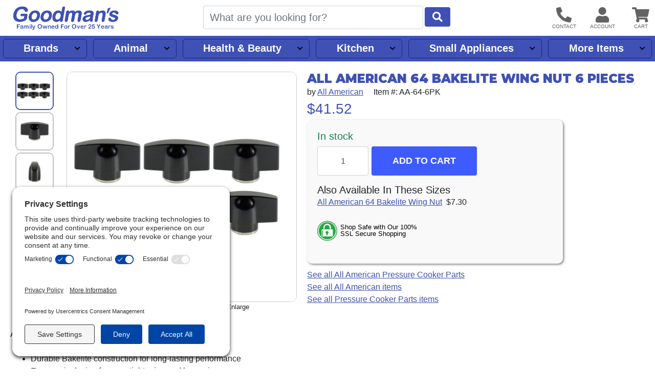

--- FILE ---
content_type: text/html; charset=UTF-8
request_url: https://www.goodmans.net/i/8513/all-american-64-bakelite-wing-nut-6-pieces.htm
body_size: 16198
content:
<!DOCTYPE HTML><html lang="en"><head><link rel="preconnect" href="//privacy-proxy.usercentrics.eu">
				<link rel="preload" href="//privacy-proxy.usercentrics.eu/latest/uc-block.bundle.js" as="script">
				<script type="application/javascript" src="https://privacy-proxy.usercentrics.eu/latest/uc-block.bundle.js"></script>
				<script id="usercentrics-cmp" src="https://app.usercentrics.eu/browser-ui/latest/loader.js" data-settings-id="SW_W-GP36fF2ZM" async></script>
				<script>uc.setCustomTranslations('https://termageddon.ams3.cdn.digitaloceanspaces.com/translations/');</script><meta charset="utf-8"><meta name="viewport" content="width=device-width, initial-scale=1"><title>All American 64 Bakelite Wing Nut 6 pieces</title><meta name="description" content="Upgrade your equipment with the All American Bakelite Wing Nuts for better durability and performance. Pack of 6. Easy to install."><style>.itemTitle{overflow-wrap:break-word;word-break:break-all}a,.btn-link{text-decoration:underline !important}nav#headerLinksInner a{text-decoration:none !important}.obj-fit{object-fit:scale-down;object-position:center}.hide{display:none}@media (max-width:1023px){main#pageContent{margin-top:70px}}@media (min-width:1024px){main#pageContent{margin-top:120px}}@media (max-width:1330px){main#pageContent{padding-left:20px;padding-right:20px}}.innerContainer{max-width:1280px;margin-left:auto;margin-right:auto;position:relative}#pageLoading,#pageLoaded{transition:opacity 1s}#pageLoading{opacity:1;position:fixed;top:0px;right:0px;bottom:0px;left:0px;width:100%;height:100%;overflow:hidden;text-align:center;line-height:100vh;z-index:-999}div#pageLoading:before{background:#000;color:#FFF;font-weight:bold;font-family:sans-serif;border-radius:20px;padding:6px 10px;animation:loadPulse 1s ease infinite;box-shadow:0 0 0 0 rgba(154,154,154,0.7)}div#pageLoading:not(.other):before{content:'Loading...'}div#pageLoading.other:before{content:attr(data-msg)}@-webkit-keyframes loadPulse{to{box-shadow:0 0 0 25px rgba(232,76,61,0)}}@-moz-keyframes loadPulse{to{box-shadow:0 0 0 25px rgba(232,76,61,0)}}@-ms-keyframes loadPulse{to{box-shadow:0 0 0 25px rgba(232,76,61,0)}}@keyframes loadPulse{to{box-shadow:0 0 0 25px rgba(232,76,61,0)}}body.pageLoading #pageLoaded{opacity:0}body:not(.pageLoading):not(.pageMsg) #pageLoading{opacity:0}body:not(.pageLoading):not(.pageMsg) #pageLoaded{opacity:1}h1{white-space:pre-wrap;word-wrap:break-word}</style><link rel="sitemap" type="application/xml" title="Sitemap" href="https://www.goodmans.net/sitemap.xml.gz"><link rel="preconnect" href="https://static.myaddstores.com" crossorigin><link rel="preconnect" href="https://template.myaddstores.com"><link rel="preconnect" href="https://common.siteimgs.com"><link rel="preconnect" href="https://fonts.googleapis.com"><link rel="preconnect" href="https://size.siteimgs.com"><link rel="preconnect" href="https://siteimgs.com"><link rel="preload" href="https://static.myaddstores.com/store/global/css/global_1.0.7.css" as="style" onload="this.onload=null;this.rel='stylesheet'"><link rel="preload" href="https://static.myaddstores.com/tp/animate/css/animate_compact_4.0.0.css" as="style" onload="this.onload=null;this.rel='stylesheet'"><link rel="preload" href="https://static.myaddstores.com/tp/fontawesome/fontawesome-5.10.2/css/all.min.css" as="style" onload="this.onload=null;this.rel='stylesheet'"><link rel="preload" href="https://static.myaddstores.com/tp/bootstrap/4.3.1/css/bootstrap.min.css" as="style" onload="this.onload=null;this.rel='stylesheet'"><link rel="stylesheet" type="text/css" href="https://template.myaddstores.com/10012/cee50ecd9a78ced84758e73766619ae7/layout_7.css" id="css_layout"><link rel="stylesheet" type="text/css" href="https://template.myaddstores.com/10012/4e28d0707bb367dba2703b85646c20b6/item-details_49.css" id="css_template"><link type="image/x-icon" rel="shortcut icon" href="https://siteimgs.com/10012/favicon.png"><meta property="og:title" content="All American 64 Bakelite Wing Nut 6 pieces"><meta property="og:site_name" content="Goodman's"><meta property="og:image" content="https://siteimgs.com/10012/item/all-american-64-bakelite_1649-0.jpg"><meta property="og:url" content="https://www.goodmans.net/i/8513/all-american-64-bakelite-wing-nut-6-pieces.htm"><meta name="theme-color" content="#3f51b5"><meta name="msapplication-navbutton-color" content="#3f51b5"><script type="application/ld+json">{"@context":"https:\/\/schema.org","@graph":[{"@context":"https:\/\/schema.org\/","@type":"Product","name":"All American 64 Bakelite Wing Nut 6 pieces","0":{"@type":"BreadcrumbList","itemListElement":[{"@type":"ListItem","position":1,"item":{"@id":"https:\/\/www.goodmans.net\/d\/1712\/small-appliances.htm","name":"Small Appliances","image":""}},{"@type":"ListItem","position":2,"item":{"@id":"https:\/\/www.goodmans.net\/d\/1647\/pressure-cooker-parts.htm","name":"Pressure Cooker Parts","image":""}}]},"image":["https:\/\/siteimgs.com\/10012\/item\/all-american-64-bakelite_1649-0.jpg","https:\/\/siteimgs.com\/10012\/item\/all-american-64-bakelite_1649-2.jpg","https:\/\/siteimgs.com\/10012\/item\/all-american-64-bakelite_1649-3.jpg","https:\/\/siteimgs.com\/10012\/item\/all-american-64-bakelite_1649-4.jpg","https:\/\/siteimgs.com\/10012\/item\/all-american-64-bakelite_1649-5.jpg"],"sku":"AA-64-6PK","brand":{"@type":"Brand","name":"All American"},"description":"Upgrade your equipment with the All American Bakelite Wing Nuts for better durability and performance. Pack of 6. Easy to install.","gtin12":"744539069663","offers":{"@type":"Offer","priceCurrency":"USD","url":"https:\/\/www.goodmans.net\/i\/8513\/all-american-64-bakelite-wing-nut-6-pieces.htm","itemCondition":"http:\/\/schema.org\/NewCondition","availability":"http:\/\/schema.org\/InStock","price":"41.52"}},{"@context":"https:\/\/schema.org","@type":"WebSite","name":"Goodman's","image":"https:\/\/siteimgs.com\/10012\/imgs\/82\/logo-large_1591282110-0.jpg","url":"https:\/\/www.goodmans.net\/","potentialAction":{"@type":"SearchAction","target":"https:\/\/www.goodmans.net\/search?q={search_term_string}","query-input":"required name=search_term_string"},"sameAs":["https:\/\/www.fb.com\/goodmans.net\/","https:\/\/www.pinterest.com\/goodmansnet\/","https:\/\/www.instagr.am\/goodmansmiami\/"]},{"@context":"https:\/\/schema.org","@type":"Organization","url":"https:\/\/www.goodmans.net\/","logo":"https:\/\/siteimgs.com\/10012\/imgs\/82\/logo-large_1591282110-0.jpg","image":"https:\/\/siteimgs.com\/10012\/imgs\/82\/logo-large_1591282110-0.jpg","name":"Goodman's","legalName":"Goodman's","telephone":"(888) 333-4660","address":{"@type":"PostalAddress","addressLocality":"Hialeah","addressRegion":"FL","postalCode":"33010","streetAddress":"455 W 26th St"}}]}</script><link rel="alternate" type="application/json+oembed" href="https://www.goodmans.net/i/8513/all-american-64-bakelite-wing-nut-6-pieces.oembed"><!-- Global site tag (gtag.js) - Google Analytics --><script async src="https://www.googletagmanager.com/gtag/js?id=UA-7147480-2"></script><script>window.dataLayer = window.dataLayer || [];function gtag(){dataLayer.push(arguments);}gtag('js', new Date());gtag('config', 'UA-7147480-2');</script><script>(function(w,d,t,r,u){var f,n,i;w[u]=w[u]||[],f=function(){var o={ti:"5669342"};o.q=w[u],w[u]=new UET(o),w[u].push("pageLoad")},n=d.createElement(t),n.src=r,n.async=1,n.onload=n.onreadystatechange=function(){var s=this.readyState;s&&s!=="loaded"&&s!=="complete"||(f(),n.onload=n.onreadystatechange=null)},i=d.getElementsByTagName(t)[0],i.parentNode.insertBefore(n,i)})(window,document,"script","//bat.bing.com/bat.js","uetq");</script></head><body class="pageLoading  desktop cartEmpty robot" data-currency="USD" data-currency-symbol="$" data-dtl="20260122082641"><a href="#" id="skipToMainContentLink">Skip to main content</a><div id="pageLoading"></div><div id="pageLoaded" class="checkOverflow"><div class="inner"><div id="itemDetails" data-id="8513"><header id="header" class="autoMinimize xbf" data-minimize-pos="90"><div id="headerInner" class="innerContainer"><div id="showMenu" role="button" aria-label="Open Menu" tabindex="0"></div><img src="https://siteimgs.com/10012/imgs/82/logo-large_1591282110-0.jpg" id="logo" width="206" height="47" class="gotoHome" tabindex="0" alt="Goodman&#x27;s logo" aria-label="Goodman&#x27;s"><div id="siteSearch"><form id="searchForm" class="checkSubmit" data-click-id="#searchBtn" role="search"><input type="search" id="search" name="search" class="form-control autosuggest-items" aria-label="Search" placeholder="What are you looking for?" autocomplete="off" maxlength="50" data-show-searched="true"><button type="button" id="searchBtn" class="btn form-control" aria-label="Start Search"></button></form></div><div id="headerBtns"><span id="headerSearchBtn" class="headerBtn" role="button" aria-hidden="true" aria-label="Show search dialog" tabindex="0"><i class="fas fa-search" aria-hidden="true"></i></span><span id="headerContactUsBtn" class="headerBtn showContactUsForm" role="button" aria-label="Contact us" tabindex="0"><i class="fas fa-phone-alt" aria-hidden="true"></i></span><span id="headerAccountBtn" class="headerBtn gotoAccount" role="button" aria-label="User account" tabindex="0"><i class="fas fa-user" aria-hidden="true"></i></span><span id="headerCartBtn" class="headerBtn gotoCart" role="button" aria-label="View items in cart" tabindex="0"><i class="fas fa-shopping-cart" aria-hidden="true"></i><span class="userCartQty userCartNotEmpty" aria-hidden="true">0</span></span></div></div><div id="headerLinks"><p id="headerMenuKeys" class="sr-only" aria-live="polite"></p><nav id="headerLinksInner" class="innerContainer" aria-label="Main navigation"></nav></div></header><!--</div>--><div id="leftDirectory" class="hide" role="dialog" aria-expanded="false" data-click-to-close="#hideMenu"><div id="hideMenu" role="button" aria-label="Close" tabindex="0"></div><div id="leftDirectoryContent"><div id="leftDirectoryHeader"><div id="leftDirectoryTopHello" class="userLoggedIn">Hello <span class="user_firstName"></span></div><div id="leftDirectoryTop" role="navigation" aria-label="Account and orders"><a href="https://www.goodmans.net/">Home</a><a href="https://www.goodmans.net/order-history.php" class="userLoggedIn">Orders</a><a href="#" class="userNotLoggedIn userLogin">Login</a><!----><a href="https://www.goodmans.net/cart.php">Cart</a></div></div><div id="leftDirectoryInner" role="navigation" aria-label="Main"><div id="leftDirectoryBack" class="hide pointer" role="button" aria-label="Back" aria-hidden="true" tabindex="0"><i class="fas fa-chevron-left mt-3 mx-2"></i><span></span></div><div id="leftDirectoryCurrent" class="ns hide"></div><ul id="leftDeptTreeShown"></ul><div class="hide"><ul id="leftDeptTree"><li id="ld_1706" class="hasSubs"><div data-id="1706"><a href="/d/1706/brands.htm" data-id="1706">Brands</a></div><ul><li id="ld_1884"><div data-id="1884"><a href="/d/1884/all-clad.htm" data-id="1884">All-Clad</a></div></li><li id="ld_259" class="hasSubs"><div data-id="259"><a href="/d/259/all-american-pressure-cookers-canners-parts.htm" data-id="259">All American</a></div><ul><li id="ld_228"><div data-id="228"><a href="/d/228/all-american-pressure-cooker-parts.htm" data-id="228">All American Pressure Cooker Parts</a></div></li><li id="ld_755"><div data-id="755"><a href="/d/755/all-american-sterlizer-parts.htm" data-id="755">All American Sterlizer Parts</a></div></li></ul></li><li id="ld_502" class="hasSubs"><div data-id="502"><a href="/d/502/andis.htm" data-id="502">Andis</a></div><ul><li id="ld_960" class="hasSubs"><div data-id="960"><a href="/d/960/andis-pet-clippers.htm" data-id="960">Andis Animal Grooming</a></div><ul><li id="ld_1486"><div data-id="1486"><a href="/d/1486/andis-animal-clipper-trimmer-blades.htm" data-id="1486">Andis Animal Clipper Blades & Parts</a></div></li><li id="ld_1487"><div data-id="1487"><a href="/d/1487/andis-animal-grooming-accessories.htm" data-id="1487">Andis Animal Grooming Accessories</a></div></li></ul></li><li id="ld_963" class="hasSubs"><div data-id="963"><a href="/d/963/andis-clipper-blades.htm" data-id="963">Andis Clipper Blades, Combs and Lubes</a></div><ul><li id="ld_1477"><div data-id="1477"><a href="/d/1477/andis-clipper-trimmer-blades.htm" data-id="1477">Andis Clipper & Trimmer Blades</a></div></li><li id="ld_1475"><div data-id="1475"><a href="/d/1475/andis-detachable-clipper-blades.htm" data-id="1475">Andis Detachable Clipper Blades</a></div></li><li id="ld_587"><div data-id="587"><a href="/d/587/andis-clipper-guide-combs.htm" data-id="587">Andis Clipper Guide Combs</a></div></li><li id="ld_897"><div data-id="897"><a href="/d/897/andis-clipper-sprays-lubes.htm" data-id="897">Andis Clipper Sprays, Lubes & Accessories</a></div></li></ul></li><li id="ld_1845"><div data-id="1845"><a href="/d/1845/andis-clipper-and-trimmer-repair-parts.htm" data-id="1845">Andis Clipper and Trimmer Repair Parts</a></div></li><li id="ld_1760"><div data-id="1760"><a href="/d/1760/andis-shavers.htm" data-id="1760">Andis Shavers & Shaver Accessories</a></div></li></ul></li><li id="ld_1879"><div data-id="1879"><a href="/d/1879/bamix.htm" data-id="1879">Bamix</a></div></li><li id="ld_952" class="hasSubs"><div data-id="952"><a href="/d/952/bene-casa.htm" data-id="952">Bene Casa</a></div><ul><li id="ld_1417"><div data-id="1417"><a href="/d/1417/bene-casa-pressure-cooker-parts.htm" data-id="1417">Bene Casa Pressure Cooker Parts</a></div></li></ul></li><li id="ld_940" class="hasSubs"><div data-id="940"><a href="/d/940/bialetti.htm" data-id="940">Bialetti</a></div><ul><li id="ld_946"><div data-id="946"><a href="/d/946/bialetti-espresso-maker-parts.htm" data-id="946">Bialetti Parts</a></div></li></ul></li><li id="ld_469" class="hasSubs"><div data-id="469"><a href="/d/469/black-decker.htm" data-id="469">Black & Decker</a></div><ul><li id="ld_1197"><div data-id="1197"><a href="/d/1197/black-decker-blender-parts.htm" data-id="1197">Black & Decker Blender Parts</a></div></li><li id="ld_1892"><div data-id="1892"><a href="/d/1892/univen-parts-to-fit-black-decker-blenders.htm" data-id="1892">Univen Parts to fit Black and Decker Blenders</a></div></li></ul></li><li id="ld_1379" class="hasSubs"><div data-id="1379"><a href="/d/1379/bormioli-rocco.htm" data-id="1379">Bormioli Rocco</a></div><ul><li id="ld_1413"><div data-id="1413"><a href="/d/1413/bormioli-rocco-jars-bottles.htm" data-id="1413">Bormioli Rocco Jars. Lids & Seals</a></div></li></ul></li><li id="ld_44" class="hasSubs"><div data-id="44"><a href="/d/44/braun.htm" data-id="44">Braun</a></div><ul><li id="ld_1757"><div data-id="1757"><a href="/d/1757/braun-blender-parts.htm" data-id="1757">Braun Blender Parts</a></div></li><li id="ld_679" class="hasSubs"><div data-id="679"><a href="/d/679/braun-electric-shavers-shaver-parts.htm" data-id="679">Braun Electric Shavers & Shaver Parts</a></div><ul><li id="ld_89"><div data-id="89"><a href="/d/89/braun-razor-cleaners-refills-etc.htm" data-id="89">Braun Razor Cleaners, Refills, etc.</a></div></li><li id="ld_90"><div data-id="90"><a href="/d/90/braun-razor-parts-other.htm" data-id="90">Braun Razor Parts - Other</a></div></li><li id="ld_6" class="hasSubs"><div data-id="6"><a href="/d/6/braun-razor-screen-foils-cutter-blades.htm" data-id="6">Braun Razor Screen Foils & Cutter Blades</a></div><ul><li id="ld_1255"><div data-id="1255"><a href="/d/1255/braun-cutter-blades.htm" data-id="1255">Braun Cutter Blades</a></div></li><li id="ld_1256"><div data-id="1256"><a href="/d/1256/braun-screen-foils.htm" data-id="1256">Braun Screen Foils</a></div></li><li id="ld_1257"><div data-id="1257"><a href="/d/1257/braun-screen-foil-cutter-combos.htm" data-id="1257">Braun Screen Foil & Cutter Combos</a></div></li></ul></li></ul></li></ul></li><li id="ld_867" class="hasSubs"><div data-id="867"><a href="/d/867/breadman.htm" data-id="867">Breadman</a></div><ul><li id="ld_433"><div data-id="433"><a href="/d/433/breadman-parts.htm" data-id="433">Breadman Parts</a></div></li></ul></li><li id="ld_1852"><div data-id="1852"><a href="/d/1852/carcondom.htm" data-id="1852">Car Condom</a></div></li><li id="ld_255" class="hasSubs"><div data-id="255"><a href="/d/255/conair.htm" data-id="255">Conair</a></div><ul><li id="ld_477"><div data-id="477"><a href="/d/477/conair-beard-mustache-trimmer.htm" data-id="477">Conair Clippers & Trimmers</a></div></li><li id="ld_450"><div data-id="450"><a href="/d/450/conair-clothes-steamers.htm" data-id="450">Conair Clothes Steamers</a></div></li><li id="ld_910"><div data-id="910"><a href="/d/910/conair-curling-irons.htm" data-id="910">Conair Hair Curling Irons & Hair Setters</a></div></li><li id="ld_335"><div data-id="335"><a href="/d/335/conair-hair-dryers.htm" data-id="335">Conair Hair Dryers & Hot Air Brushes</a></div></li><li id="ld_366"><div data-id="366"><a href="/d/366/conair-heating-pads.htm" data-id="366">Conair Heating Pads</a></div></li><li id="ld_333"><div data-id="333"><a href="/d/333/conair-lighted-mirrors.htm" data-id="333">Conair Lighted Mirrors</a></div></li><li id="ld_1472"><div data-id="1472"><a href="/d/1472/conair-facial-suanas.htm" data-id="1472">Conair Skin Care & Nail Care</a></div></li></ul></li><li id="ld_324" class="hasSubs"><div data-id="324"><a href="/d/324/cuisinart.htm" data-id="324">Cuisinart</a></div><ul><li id="ld_701"><div data-id="701"><a href="/d/701/cuisinart-blender-parts.htm" data-id="701">Cuisinart Blender Parts</a></div></li><li id="ld_1334"><div data-id="1334"><a href="/d/1334/cuisinart-breadmakers.htm" data-id="1334">Cuisinart Breadmakers & Parts</a></div></li><li id="ld_415"><div data-id="415"><a href="/d/415/cuisinart-coffeemaker-parts.htm" data-id="415">Cuisinart Coffeemaker Parts</a></div></li><li id="ld_411"><div data-id="411"><a href="/d/411/cuisinart-food-processor-parts.htm" data-id="411">Cuisinart Food Processor Parts</a></div></li><li id="ld_1800"><div data-id="1800"><a href="/d/1800/cuisinart-ice-cream-maker-parts.htm" data-id="1800">Cuisinart Ice Cream Maker Parts</a></div></li><li id="ld_1337"><div data-id="1337"><a href="/d/1337/cuisinart-mixers.htm" data-id="1337">Cuisinart Mixer Parts</a></div></li><li id="ld_1856"><div data-id="1856"><a href="/d/1856/cuisinart-toaster-oven-parts.htm" data-id="1856">Cuisinart Air Fryer Oven Parts</a></div></li></ul></li><li id="ld_127" class="hasSubs"><div data-id="127"><a href="/d/127/delonghi.htm" data-id="127">DeLonghi</a></div><ul><li id="ld_210"><div data-id="210"><a href="/d/210/delonghi-deep-fryer-filters.htm" data-id="210">DeLonghi Deep Fryer Filters</a></div></li><li id="ld_1397"><div data-id="1397"><a href="/d/1397/delonghi-espresso-makers.htm" data-id="1397">DeLonghi Espresso Maker Parts and Accessories</a></div></li><li id="ld_1846"><div data-id="1846"><a href="/d/1846/delonghi-portable-air-conditioner-parts.htm" data-id="1846">DeLonghi Portable Air Conditioner Parts</a></div></li></ul></li><li id="ld_1790"><div data-id="1790"><a href="/d/1790/diamond-products.htm" data-id="1790">Diamond</a></div></li><li id="ld_432" class="hasSubs"><div data-id="432"><a href="/d/432/elchim.htm" data-id="432">Elchim</a></div><ul><li id="ld_995"><div data-id="995"><a href="/d/995/elchim-blow-dryer-accessories.htm" data-id="995">Elchim Hairdryer Accessories</a></div></li></ul></li><li id="ld_422" class="hasSubs"><div data-id="422"><a href="/d/422/farberware.htm" data-id="422">Farberware</a></div><ul><li id="ld_481"><div data-id="481"><a href="/d/481/farberware-convection-ovens.htm" data-id="481">Farberware Convection Ovens Parts</a></div></li><li id="ld_577"><div data-id="577"><a href="/d/577/farberware-electric-skillet-parts.htm" data-id="577">Farberware Electric Skillet Parts</a></div></li><li id="ld_662"><div data-id="662"><a href="/d/662/farberware-pot-handles.htm" data-id="662">Farberware Pot and Pan Handles</a></div></li><li id="ld_421"><div data-id="421"><a href="/d/421/farberware-percolator-parts.htm" data-id="421">Farberware Percolator and Urn Parts</a></div></li></ul></li><li id="ld_647" class="hasSubs"><div data-id="647"><a href="/d/647/fitz-all.htm" data-id="647">Fitz All</a></div><ul><li id="ld_751"><div data-id="751"><a href="/d/751/coffee-makers.htm" data-id="751">Coffeemakers, Parts & Accessories</a></div></li><li id="ld_649"><div data-id="649"><a href="/d/649/pot-handles-knobs.htm" data-id="649">Pot Handles & Knobs</a></div></li><li id="ld_653"><div data-id="653"><a href="/d/653/percolators-parts.htm" data-id="653">Percolator Parts</a></div></li></ul></li><li id="ld_179" class="hasSubs"><div data-id="179"><a href="/d/179/tilia.htm" data-id="179">FoodSaver</a></div><ul><li id="ld_204"><div data-id="204"><a href="/d/204/tilia-foodsaver-bags-rolls.htm" data-id="204">FoodSaver Bags & Rolls</a></div></li><li id="ld_339"><div data-id="339"><a href="/d/339/tilia-foodsaver-bottle-stoppers.htm" data-id="339">FoodSaver Accessories</a></div></li></ul></li><li id="ld_820"><div data-id="820"><a href="/d/820/fromm.htm" data-id="820">Fromm</a></div></li><li id="ld_7" class="hasSubs"><div data-id="7"><a href="/d/7/hamilton-beach.htm" data-id="7">Hamilton Beach</a></div><ul><li id="ld_22" class="hasSubs"><div data-id="22"><a href="/d/22/hamilton-beach-blender-parts.htm" data-id="22">Hamilton Beach Blender Parts</a></div><ul><li id="ld_8"><div data-id="8"><a href="/d/8/domestic-blender-parts.htm" data-id="8">Domestic Blender Parts</a></div></li><li id="ld_1184"><div data-id="1184"><a href="/d/1184/hamilton-beach-908-909-parts.htm" data-id="1184">Hamilton Beach 908 & 909 Parts</a></div></li><li id="ld_1185"><div data-id="1185"><a href="/d/1185/hamilton-beach-990-blender-parts.htm" data-id="1185">Hamilton Beach 990 Blender Parts</a></div></li><li id="ld_1186"><div data-id="1186"><a href="/d/1186/hamilton-beach-hbb250-blender-parts.htm" data-id="1186">Hamilton Beach HBB, HBH, HBJ Blender Parts</a></div></li><li id="ld_1187"><div data-id="1187"><a href="/d/1187/hamilton-beach-911-blender-parts.htm" data-id="1187">Hamilton Beach 911 Blender Parts</a></div></li><li id="ld_1427"><div data-id="1427"><a href="/d/1427/other-commercial-models.htm" data-id="1427">Other Commercial Models</a></div></li></ul></li><li id="ld_1400"><div data-id="1400"><a href="/d/1400/hamilton-beach-coffee-urns.htm" data-id="1400">Hamilton Beach Coffeemakers & Coffee Urns</a></div></li><li id="ld_1862"><div data-id="1862"><a href="/d/1862/hamilton-beach-coffeemaker-parts-accessories.htm" data-id="1862">Hamilton Beach Coffeemaker Parts and Accessories</a></div></li><li id="ld_27"><div data-id="27"><a href="/d/27/hamilton-beach-drink-mixers.htm" data-id="27">Hamilton Beach Drink Mixer Parts</a></div></li><li id="ld_1849"><div data-id="1849"><a href="/d/1849/hamilton-beach-mixer-parts.htm" data-id="1849">Hamilton Beach Mixer Parts</a></div></li><li id="ld_1876"><div data-id="1876"><a href="/d/1876/hamilton-beach-slow-cooker-parts-accessories.htm" data-id="1876">Hamilton Beach Slow Cooker Parts & Accessories</a></div></li></ul></li><li id="ld_1345" class="hasSubs"><div data-id="1345"><a href="/d/1345/holmes.htm" data-id="1345">Holmes</a></div><ul><li id="ld_1347"><div data-id="1347"><a href="/d/1347/holmes-replacement-filters.htm" data-id="1347">Replacement Filters</a></div></li></ul></li><li id="ld_1151"><div data-id="1151"><a href="/d/1151/imusa-utensils-accessories-kitchen-gadgets.htm" data-id="1151">IMUSA</a></div></li><li id="ld_315"><div data-id="315"><a href="/d/315/interplak.htm" data-id="315">Interplak</a></div></li><li id="ld_463" class="hasSubs"><div data-id="463"><a href="/d/463/jiffy-steamer.htm" data-id="463">Jiffy Steamer</a></div><ul><li id="ld_191"><div data-id="191"><a href="/d/191/jiffy-steamer-steamers.htm" data-id="191">Jiffy Steamer Steamers</a></div></li><li id="ld_1332"><div data-id="1332"><a href="/d/1332/jiffy-steamer-parts.htm" data-id="1332">Jiffy Steamer Parts</a></div></li></ul></li><li id="ld_9" class="hasSubs"><div data-id="9"><a href="/d/9/kitchenaid.htm" data-id="9">KitchenAid</a></div><ul><li id="ld_92"><div data-id="92"><a href="/d/92/kitchenaid-blender-parts.htm" data-id="92">KitchenAid Blender Parts</a></div></li><li id="ld_723"><div data-id="723"><a href="/d/723/kitchenaid-food-processor-parts-accessories.htm" data-id="723">KitchenAid Food Processor Parts & Accessories</a></div></li><li id="ld_237"><div data-id="237"><a href="/d/237/kitchenaid-hand-mixers-parts.htm" data-id="237">KitchenAid Hand Mixer Parts</a></div></li><li id="ld_332" class="hasSubs"><div data-id="332"><a href="/d/332/kitchenaid-mixers-parts.htm" data-id="332">KitchenAid Stand Mixers & Parts</a></div><ul><li id="ld_61"><div data-id="61"><a href="/d/61/kitchenaid-stand-mixer-whips-beaters.htm" data-id="61">KitchenAid Stand Mixer Whips/Beaters</a></div></li><li id="ld_76"><div data-id="76"><a href="/d/76/kitchenaid-stand-mixer-bowls.htm" data-id="76">KitchenAid Stand Mixer Bowls</a></div></li><li id="ld_74"><div data-id="74"><a href="/d/74/kitchenaid-stand-mixer-attachments.htm" data-id="74">KitchenAid Stand Mixer Attachments</a></div></li><li id="ld_933" class="hasSubs"><div data-id="933"><a href="/d/933/kitchenaid-stand-mixer-repair-parts.htm" data-id="933">KitchenAid Stand Mixer Repair Parts</a></div><ul><li id="ld_75"><div data-id="75"><a href="/d/75/kitchenaid-stand-mixer-electrical-parts.htm" data-id="75">KitchenAid Stand Mixer Electrical Parts</a></div></li><li id="ld_1792"><div data-id="1792"><a href="/d/1792/kitchenaid-mixer-gaskets.htm" data-id="1792">KitchenAid Stand Mixer Gaskets</a></div></li><li id="ld_10"><div data-id="10"><a href="/d/10/kitchenaid-stand-mixer-gears.htm" data-id="10">KitchenAid Stand Mixer Gears</a></div></li><li id="ld_134"><div data-id="134"><a href="/d/134/kitchenaid-stand-mixer-misc-parts.htm" data-id="134">KitchenAid Stand Mixer Misc. Parts</a></div></li></ul></li></ul></li></ul></li><li id="ld_56" class="hasSubs"><div data-id="56"><a href="/d/56/krups.htm" data-id="56">Krups</a></div><ul><li id="ld_1875"><div data-id="1875"><a href="/d/1875/krups-beertender-parts.htm" data-id="1875">Krups BeerTender Parts</a></div></li><li id="ld_582"><div data-id="582"><a href="/d/582/krups-espresso-accessories.htm" data-id="582">Krups Coffee Maker and Espresso Maker Parts</a></div></li><li id="ld_1853"><div data-id="1853"><a href="/d/1853/krups-mixer-parts.htm" data-id="1853">Krups Mixer Parts</a></div></li></ul></li><li id="ld_1198" class="hasSubs"><div data-id="1198"><a href="/d/1198/magefesa.htm" data-id="1198">Magefesa</a></div><ul><li id="ld_1201"><div data-id="1201"><a href="/d/1201/magefesa-pressure-cooker-parts.htm" data-id="1201">Magefesa Pressure Cooker Parts</a></div></li></ul></li><li id="ld_13"><div data-id="13"><a href="/d/13/maitres.htm" data-id="13">Maitres</a></div></li><li id="ld_283" class="hasSubs"><div data-id="283"><a href="/d/283/manttra.htm" data-id="283">Manttra</a></div><ul><li id="ld_284"><div data-id="284"><a href="/d/284/pressure-cooker-parts.htm" data-id="284">Pressure Cooker Parts</a></div></li></ul></li><li id="ld_1021" class="hasSubs"><div data-id="1021"><a href="/d/1021/medicool.htm" data-id="1021">Medicool</a></div><ul><li id="ld_1023"><div data-id="1023"><a href="/d/1023/medicool-electric-manicure-and-pedicure-files.htm" data-id="1023">Medicool Electric Manicure and Pedicure Files</a></div></li><li id="ld_1022"><div data-id="1022"><a href="/d/1022/medicool-multi-purpose-bits.htm" data-id="1022">Medicool Bits & Cleaners</a></div></li></ul></li><li id="ld_1425"><div data-id="1425"><a href="/d/1425/melitta-filters-accessories.htm" data-id="1425">Melitta</a></div></li><li id="ld_835" class="hasSubs"><div data-id="835"><a href="/d/835/miaco.htm" data-id="835">Miaco</a></div><ul><li id="ld_839"><div data-id="839"><a href="/d/839/electric-clipper-blades.htm" data-id="839">miAco Clipper Blades</a></div></li><li id="ld_1730"><div data-id="1730"><a href="/d/1730/miaco-clipper-guide-combs.htm" data-id="1730">miAco Clipper Guide Combs</a></div></li></ul></li><li id="ld_1743"><div data-id="1743"><a href="/d/1743/mian.htm" data-id="1743">Mian</a></div></li><li id="ld_15" class="hasSubs"><div data-id="15"><a href="/d/15/mirro.htm" data-id="15">Mirro</a></div><ul><li id="ld_482"><div data-id="482"><a href="/d/482/mirro-food-mills.htm" data-id="482">Mirro Food Mills</a></div></li><li id="ld_119"><div data-id="119"><a href="/d/119/mirro-pressure-cooker-gasket-seals.htm" data-id="119">Mirro Pressure Cooker Gasket Seals</a></div></li><li id="ld_112"><div data-id="112"><a href="/d/112/mirro-pressure-coooker-handles.htm" data-id="112">Mirro Pressure Cooker Parts & Accessories</a></div></li></ul></li><li id="ld_508"><div data-id="508"><a href="/d/508/mr-coffee.htm" data-id="508">Mr. Coffee</a></div></li><li id="ld_47" class="hasSubs"><div data-id="47"><a href="/d/47/oster.htm" data-id="47">Oster</a></div><ul><li id="ld_668" class="hasSubs"><div data-id="668"><a href="/d/668/oster-blenders-blender-parts.htm" data-id="668">Oster Blenders, Hand Blenders & Parts</a></div><ul><li id="ld_24"><div data-id="24"><a href="/d/24/oster-blender-jars-blades-etc.htm" data-id="24">Oster Blender Jars, Lids, & Jar Sets</a></div></li><li id="ld_1377"><div data-id="1377"><a href="/d/1377/oster-blender-blades.htm" data-id="1377">Oster Blender Blades, Seals, Bottom Caps, etc.</a></div></li><li id="ld_467"><div data-id="467"><a href="/d/467/oster-blender-food-processor-attachments-parts.htm" data-id="467">Oster Blender Food Processor Attachments & Parts</a></div></li></ul></li><li id="ld_669"><div data-id="669"><a href="/d/669/oster-breadmakers-breadmaker-parts.htm" data-id="669">Oster Breadmakers & Breadmaker Parts</a></div></li><li id="ld_160" class="hasSubs"><div data-id="160"><a href="/d/160/oster-clippers-clipper-parts.htm" data-id="160">Oster Clippers, Blades & Accessories</a></div><ul><li id="ld_1113"><div data-id="1113"><a href="/d/1113/oster-professional-animal-clippers.htm" data-id="1113">Oster Professional Animal Clippers</a></div></li><li id="ld_26"><div data-id="26"><a href="/d/26/oster-human-hair-clippers.htm" data-id="26">Oster Human Hair Clippers & Trimmers</a></div></li><li id="ld_64" class="hasSubs"><div data-id="64"><a href="/d/64/oster-clipper-trimmer-blades.htm" data-id="64">Oster Clipper & Trimmer Blades</a></div><ul><li id="ld_356"><div data-id="356"><a href="/d/356/oster-classic-76-clipper-blades.htm" data-id="356">Oster Classic 76 Clipper Blades</a></div></li><li id="ld_1115"><div data-id="1115"><a href="/d/1115/oster-a5-turbo-a5-clipper-blades.htm" data-id="1115">Oster A5 & Turbo A5 Clipper Blades</a></div></li><li id="ld_359"><div data-id="359"><a href="/d/359/oster-turbo-111-clipper-blades.htm" data-id="359">Oster Turbo 111 Clipper Blades</a></div></li><li id="ld_1116"><div data-id="1116"><a href="/d/1116/oster-clipmaster-clipper-blades.htm" data-id="1116">Oster ClipMaster Clipper Blades</a></div></li><li id="ld_360"><div data-id="360"><a href="/d/360/oster-clipper-blades-other-models.htm" data-id="360">Oster Clipper and Trimmer Blades Other Models</a></div></li></ul></li><li id="ld_71"><div data-id="71"><a href="/d/71/oster-clipper-guide-combs.htm" data-id="71">Oster Clipper Guide Combs</a></div></li><li id="ld_77"><div data-id="77"><a href="/d/77/oster-clipper-sprays-lubes.htm" data-id="77">Oster Salon Sprays, Lubes & Supplies</a></div></li><li id="ld_158"><div data-id="158"><a href="/d/158/oster-clipper-repair-parts.htm" data-id="158">Oster Clipper Repair Parts</a></div></li></ul></li><li id="ld_184"><div data-id="184"><a href="/d/184/oster-juicers-juicer-parts.htm" data-id="184">Oster Juicers & Juicer Parts</a></div></li><li id="ld_66" class="hasSubs"><div data-id="66"><a href="/d/66/oster-kitchen-center-parts.htm" data-id="66">Oster Kitchen Center Parts</a></div><ul><li id="ld_29"><div data-id="29"><a href="/d/29/oster-kitchen-center-blender-parts.htm" data-id="29">Oster Kitchen Center Blender parts</a></div></li><li id="ld_417"><div data-id="417"><a href="/d/417/oster-kitchen-center-beaters.htm" data-id="417">Oster Kitchen Center Beaters</a></div></li><li id="ld_69"><div data-id="69"><a href="/d/69/oster-kitchen-center-bowls.htm" data-id="69">Oster Kitchen Center Bowls</a></div></li><li id="ld_67"><div data-id="67"><a href="/d/67/oster-kitchen-center-gears.htm" data-id="67">Oster Kitchen Center Gears</a></div></li><li id="ld_152"><div data-id="152"><a href="/d/152/oster-kitchen-center-meat-grinder-parts.htm" data-id="152">Oster Kitchen Center Meat grinder parts</a></div></li></ul></li><li id="ld_1182"><div data-id="1182"><a href="/d/1182/oster-kitchen-gadgets.htm" data-id="1182">Oster Small Kitchen Appliances & More</a></div></li><li id="ld_30"><div data-id="30"><a href="/d/30/oster-massager.htm" data-id="30">Oster Massager</a></div></li><li id="ld_138"><div data-id="138"><a href="/d/138/oster-meat-grinder-parts.htm" data-id="138">Oster Meat Grinder Parts</a></div></li></ul></li><li id="ld_48" class="hasSubs"><div data-id="48"><a href="/d/48/panasonic.htm" data-id="48">Panasonic</a></div><ul><li id="ld_719"><div data-id="719"><a href="/d/719/panasonic-trimmer-blade.htm" data-id="719">Panasonic Beard Trimmer Parts</a></div></li><li id="ld_1494"><div data-id="1494"><a href="/d/1494/panasonic-shaver-replacement-cutters.htm" data-id="1494">Panasonic Electric Shaver Parts</a></div></li></ul></li><li id="ld_34" class="hasSubs"><div data-id="34"><a href="/d/34/power-wheels.htm" data-id="34">Power Wheels</a></div><ul><li id="ld_128"><div data-id="128"><a href="/d/128/power-wheels-misc-parts.htm" data-id="128">Power Wheels Parts</a></div></li></ul></li><li id="ld_50" class="hasSubs"><div data-id="50"><a href="/d/50/presto.htm" data-id="50">Presto</a></div><ul><li id="ld_1000"><div data-id="1000"><a href="/d/1000/presto-bacon-cooker.htm" data-id="1000">Presto Timers</a></div></li><li id="ld_244"><div data-id="244"><a href="/d/244/presto-electric-griddles-grills.htm" data-id="244">Presto Electric Griddles Parts</a></div></li><li id="ld_1888"><div data-id="1888"><a href="/d/1888/presto-kettle-parts.htm" data-id="1888">Presto Kettle Parts</a></div></li><li id="ld_181"><div data-id="181"><a href="/d/181/presto-deep-fryers-parts.htm" data-id="181">Presto Deep Fryers Parts</a></div></li><li id="ld_245"><div data-id="245"><a href="/d/245/presto-electric-skillets.htm" data-id="245">Presto Electric Skillet Parts</a></div></li><li id="ld_1003"><div data-id="1003"><a href="/d/1003/presto-mypod-accessories.htm" data-id="1003">Presto MyPod Accessories</a></div></li><li id="ld_198"><div data-id="198"><a href="/d/198/presto-pizzaz-pizza-oven.htm" data-id="198">Presto Pizzaz Pizza Oven</a></div></li><li id="ld_573"><div data-id="573"><a href="/d/573/presto-electric-percolator.htm" data-id="573">Presto Percolators Parts</a></div></li><li id="ld_239"><div data-id="239"><a href="/d/239/presto-popcorn-makers.htm" data-id="239">Presto Power Cups</a></div></li><li id="ld_429" class="hasSubs"><div data-id="429"><a href="/d/429/presto-pressure-cooker-parts.htm" data-id="429">Presto Pressure Cooker Parts</a></div><ul><li id="ld_1239"><div data-id="1239"><a href="/d/1239/pressure-cooker-accessories.htm" data-id="1239">Pressure Cooker Accessories</a></div></li><li id="ld_36"><div data-id="36"><a href="/d/36/pressure-cooker-handles.htm" data-id="36">Pressure Cooker Handles</a></div></li><li id="ld_137"><div data-id="137"><a href="/d/137/pressure-cooker-interlocks.htm" data-id="137">Pressure Cooker Interlocks, Regulators, etc.</a></div></li><li id="ld_79"><div data-id="79"><a href="/d/79/pressure-cooker-seals-gaskets.htm" data-id="79">Pressure Cooker Seals/Gaskets</a></div></li></ul></li><li id="ld_201"><div data-id="201"><a href="/d/201/presto-kitchen-timer.htm" data-id="201">Presto Salad Shooter Parts</a></div></li></ul></li><li id="ld_59" class="hasSubs"><div data-id="59"><a href="/d/59/remington.htm" data-id="59">Remington</a></div><ul><li id="ld_37"><div data-id="37"><a href="/d/37/remington-razor-parts-mens.htm" data-id="37">Remington Razor Parts Men's</a></div></li></ul></li><li id="ld_1241" class="hasSubs"><div data-id="1241"><a href="/d/1241/rowenta.htm" data-id="1241">Rowenta</a></div><ul><li id="ld_1813"><div data-id="1813"><a href="/d/1813/rowenta-steamer-parts.htm" data-id="1813">Rowenta Steamer and Steam Iron Parts</a></div></li><li id="ld_1868"><div data-id="1868"><a href="/d/1868/rowenta-steampod-attachments.htm" data-id="1868">Rowenta Steampod Attachments</a></div></li><li id="ld_1886"><div data-id="1886"><a href="/d/1886/rowenta-vacuum-cleaner-parts.htm" data-id="1886">Rowenta Vacuum Cleaner Parts</a></div></li></ul></li><li id="ld_1728"><div data-id="1728"><a href="/d/1728/shaveraid.htm" data-id="1728">ShaverAid</a></div></li><li id="ld_51" class="hasSubs"><div data-id="51"><a href="/d/51/sunbeam.htm" data-id="51">Sunbeam</a></div><ul><li id="ld_427"><div data-id="427"><a href="/d/427/sunbeam-breadmaker-parts.htm" data-id="427">Sunbeam Breadmaker Parts</a></div></li><li id="ld_159" class="hasSubs"><div data-id="159"><a href="/d/159/sunbeam-mixers-parts.htm" data-id="159">Sunbeam Mixer Parts</a></div><ul><li id="ld_39"><div data-id="39"><a href="/d/39/sunbeam-mixer-beaters.htm" data-id="39">Sunbeam Mixer Beaters</a></div></li><li id="ld_466"><div data-id="466"><a href="/d/466/sunbeam-mixer-bowls.htm" data-id="466">Sunbeam Mixer Bowls</a></div></li><li id="ld_475"><div data-id="475"><a href="/d/475/sunbeam-mixer-cords.htm" data-id="475">Sunbeam Mixer Cords</a></div></li></ul></li></ul></li><li id="ld_1761" class="hasSubs"><div data-id="1761"><a href="/d/1761/sunshine-mason.htm" data-id="1761">Sunshine Mason Co.</a></div><ul><li id="ld_1823"><div data-id="1823"><a href="/d/1823/sunshine-mason-co.-glasses.htm" data-id="1823">Shot Glasses</a></div></li><li id="ld_1835" class="hasSubs"><div data-id="1835"><a href="/d/1835/mason-jars.htm" data-id="1835">Mason Jars</a></div><ul><li id="ld_1765"><div data-id="1765"><a href="/d/1765/mason-jars.htm" data-id="1765">Mason Jars</a></div></li><li id="ld_1839"><div data-id="1839"><a href="/d/1839/mason-jar-drinking-glass-sets.htm" data-id="1839">Mason Jars with Handles</a></div></li><li id="ld_1836"><div data-id="1836"><a href="/d/1836/mason-jar-hanging-sets.htm" data-id="1836">Mason Jar Hanging Sets</a></div></li><li id="ld_1837"><div data-id="1837"><a href="/d/1837/mason-jar-light-sets.htm" data-id="1837">Mason Jar Light Sets</a></div></li><li id="ld_1838"><div data-id="1838"><a href="/d/1838/mason-jar-soap-dispenser-sets.htm" data-id="1838">Mason Jar Soap Dispenser Sets</a></div></li></ul></li><li id="ld_1818"><div data-id="1818"><a href="/d/1818/mason-jar-accessories.htm" data-id="1818">Mason Jar Hangers</a></div></li><li id="ld_1798"><div data-id="1798"><a href="/d/1798/mason-jar-gasket-seals.htm" data-id="1798">Mason Jar Gasket Seals</a></div></li><li id="ld_1762"><div data-id="1762"><a href="/d/1762/mason-jars-caps.htm" data-id="1762">Mason Jars Lids</a></div></li><li id="ld_1763"><div data-id="1763"><a href="/d/1763/mason-jar-lights.htm" data-id="1763">Mason Jar Lights</a></div></li><li id="ld_1788"><div data-id="1788"><a href="/d/1788/mason-jar-straws.htm" data-id="1788">Mason Jar Straws</a></div></li><li id="ld_1863"><div data-id="1863"><a href="/d/1863/glass-spray-bottles.htm" data-id="1863">Spray Bottles</a></div></li></ul></li><li id="ld_1854"><div data-id="1854"><a href="/d/1854/t-fal.htm" data-id="1854">T-Fal</a></div></li><li id="ld_1772" class="hasSubs"><div data-id="1772"><a href="/d/1772/univen.htm" data-id="1772">Univen</a></div><ul><li id="ld_1791"><div data-id="1791"><a href="/d/1791/univen-air-purifier-filters.htm" data-id="1791">Univen Air Purifier Filters</a></div></li><li id="ld_1783"><div data-id="1783"><a href="/d/1783/univen-bread-machine-parts.htm" data-id="1783">Univen Bread Machine Parts</a></div></li><li id="ld_1796"><div data-id="1796"><a href="/d/1796/univen-ceramic-fuses.htm" data-id="1796">Univen Ceramic Fuses</a></div></li><li id="ld_1778"><div data-id="1778"><a href="/d/1778/univen-coffeemaker-and-espresso-machine-parts.htm" data-id="1778">Univen Coffee and Espresso Maker Parts</a></div></li><li id="ld_1821"><div data-id="1821"><a href="/d/1821/univen-coffeemaker-carafes.htm" data-id="1821">Univen Coffeemaker Carafes</a></div></li><li id="ld_1793"><div data-id="1793"><a href="/d/1793/univen-electrical-cords.htm" data-id="1793">Univen Electrical Cords</a></div></li><li id="ld_1774"><div data-id="1774"><a href="/d/1774/univen-food-processor-parts.htm" data-id="1774">Univen Food Processor Parts</a></div></li><li id="ld_1780"><div data-id="1780"><a href="/d/1780/univen-automatic-litterbox-accessories.htm" data-id="1780">Univen Litterbox Accessories</a></div></li><li id="ld_1787"><div data-id="1787"><a href="/d/1787/univen-miscellaneous.htm" data-id="1787">Univen Miscellaneous</a></div></li><li id="ld_1781"><div data-id="1781"><a href="/d/1781/univen-toothbrush-and-oral-irrigator-parts.htm" data-id="1781">Univen Oral Care Parts</a></div></li><li id="ld_1782"><div data-id="1782"><a href="/d/1782/univen-pan-skillet-parts.htm" data-id="1782">Univen Pot Handles and Knobs</a></div></li><li id="ld_1795"><div data-id="1795"><a href="/d/1795/univen-porcelain-wire-connectors.htm" data-id="1795">Univen Porcelain Wire Connectors</a></div></li><li id="ld_1779"><div data-id="1779"><a href="/d/1779/univen-pressure-cooker-parts.htm" data-id="1779">Univen Pressure Cooker Parts</a></div></li><li id="ld_1861"><div data-id="1861"><a href="/d/1861/univen-stove-knobs.htm" data-id="1861">Univen Stove Knobs</a></div></li><li id="ld_1794"><div data-id="1794"><a href="/d/1794/univen-thermal-fuses.htm" data-id="1794">Univen Thermal Fuses</a></div></li><li id="ld_1797"><div data-id="1797"><a href="/d/1797/univen-thermostats.htm" data-id="1797">Univen Thermostats</a></div></li><li id="ld_1777"><div data-id="1777"><a href="/d/1777/univen-vacuum-sealer-bags.htm" data-id="1777">Univen Vacuum Sealer Bags</a></div></li><li id="ld_1894"><div data-id="1894"><a href="/d/1894/univen-parts-to-fit-all-american-pressure-cookers.htm" data-id="1894">Univen Parts to fit All American Pressure Cookers</a></div></li><li id="ld_1844"><div data-id="1844"><a href="/d/1844/univen-parts-to-fit-andis-clippers.htm" data-id="1844">Univen Parts to fit Andis Clippers</a></div></li><li id="ld_1807"><div data-id="1807"><a href="/d/1807/univen-parts-to-fit-black-decker-blenders.htm" data-id="1807">Univen Parts to fit Black and Decker Blenders</a></div></li><li id="ld_1847"><div data-id="1847"><a href="/d/1847/univen-parts-to-fit-black-and-decker-mixers.htm" data-id="1847">Univen Parts to fit Black and Decker Mixers</a></div></li><li id="ld_1857"><div data-id="1857"><a href="/d/1857/univen-parts-to-fit-breadman-bread-makers.htm" data-id="1857">Univen Parts to fit Breadman Bread Makers</a></div></li><li id="ld_1893"><div data-id="1893"><a href="/d/1893/univen-parts-to-fit-crock-pot.htm" data-id="1893">Univen Parts to fit Crock-Pot</a></div></li><li id="ld_1870"><div data-id="1870"><a href="/d/1870/univen-parts-to-fit-cuisinart-airfryers.htm" data-id="1870">Univen Parts to fit Cuisinart Airfryers</a></div></li><li id="ld_1808"><div data-id="1808"><a href="/d/1808/univen-parts-to-fit-cuisinart.htm" data-id="1808">Univen Parts to fit Cuisinart Blenders</a></div></li><li id="ld_1825"><div data-id="1825"><a href="/d/1825/univen-parts-to-fit-cuisinart-hand-mixers.htm" data-id="1825">Univen Parts to fit Cuisinart Hand Mixers</a></div></li><li id="ld_1889"><div data-id="1889"><a href="/d/1889/univen-parts-to-fit-cuisinart-percolators.htm" data-id="1889">Univen Parts to fit Cuisinart Percolators</a></div></li><li id="ld_1880"><div data-id="1880"><a href="/d/1880/univen-parts-to-fit-delonghi.htm" data-id="1880">Univen Parts to fit DeLonghi</a></div></li><li id="ld_1812"><div data-id="1812"><a href="/d/1812/univen-parts-for-farberware-convection-ovens.htm" data-id="1812">Univen Parts to fit Farberware Convection Ovens</a></div></li><li id="ld_1810"><div data-id="1810"><a href="/d/1810/univen-parts-to-fit-farberware-percolators.htm" data-id="1810">Univen Parts to fit Farberware Percolators</a></div></li><li id="ld_1816"><div data-id="1816"><a href="/d/1816/univen-parts-to-fit-faberware-pots-and-pans.htm" data-id="1816">Univen Parts to fit Farberware Pots and Pans</a></div></li><li id="ld_1806"><div data-id="1806"><a href="/d/1806/univen-parts-to-fit-hamilton-beach-blenders.htm" data-id="1806">Univen Parts to fit Hamilton Beach Blenders</a></div></li><li id="ld_1891"><div data-id="1891"><a href="/d/1891/univen-parts-to-fit-hamilton-beach-coffemakers.htm" data-id="1891">Univen Parts to fit Hamilton Beach Coffemakers</a></div></li><li id="ld_1878"><div data-id="1878"><a href="/d/1878/univen-parts-to-fit-hamilton-beach-drink-mixers.htm" data-id="1878">Univen Parts to fit Hamilton Beach Drink Mixers</a></div></li><li id="ld_1871"><div data-id="1871"><a href="/d/1871/univen-parts-to-fit-hamilton-beach-mixers.htm" data-id="1871">Univen Parts to fit Hamilton Beach Mixers</a></div></li><li id="ld_1890"><div data-id="1890"><a href="/d/1890/univen-parts-to-fit-hamilton-beach-slow-cookers.htm" data-id="1890">Univen Parts to fit Hamilton Beach Slow Cookers</a></div></li><li id="ld_1859" class="hasSubs"><div data-id="1859"><a href="/d/1859/univen-parts-to-fit-kitchenaid.htm" data-id="1859">Univen Parts to fit KitchenAid</a></div><ul><li id="ld_1804"><div data-id="1804"><a href="/d/1804/univen-parts-to-fit-kitchenaid-blenders.htm" data-id="1804">Univen Parts to fit KitchenAid Blenders</a></div></li><li id="ld_1824"><div data-id="1824"><a href="/d/1824/univen-parts-to-fit-kitchenaid-burr-grinder.htm" data-id="1824">Univen Parts to fit KitchenAid Burr Grinders</a></div></li><li id="ld_1858"><div data-id="1858"><a href="/d/1858/univen-parts-to-fit-kitchenaid-hand-mixers.htm" data-id="1858">Univen Parts to fit KitchenAid Hand Mixers</a></div></li><li id="ld_1801"><div data-id="1801"><a href="/d/1801/univen-parts-to-fit-kitchenaid-mixers.htm" data-id="1801">Univen Parts to fit KitchenAid Stand Mixers</a></div></li></ul></li><li id="ld_1874"><div data-id="1874"><a href="/d/1874/univen-parts-to-fit-lord-eagle.htm" data-id="1874">Univen Parts to fit Lord Eagle</a></div></li><li id="ld_1817"><div data-id="1817"><a href="/d/1817/univen-parts-to-fit-mirro-pressure-cookers.htm" data-id="1817">Univen Parts to fit Mirro Pressure Cookers</a></div></li><li id="ld_1802"><div data-id="1802"><a href="/d/1802/univen-parts-to-fit-oster-blenders.htm" data-id="1802">Univen Parts to fit Oster Blenders</a></div></li><li id="ld_1848"><div data-id="1848"><a href="/d/1848/univen-parts-to-fit-oster-bread-makers.htm" data-id="1848">Univen Parts to fit Oster Bread Makers</a></div></li><li id="ld_1842"><div data-id="1842"><a href="/d/1842/univen-parts-to-fit-oster-clippers.htm" data-id="1842">Univen Parts to fit Oster Clippers</a></div></li><li id="ld_1820"><div data-id="1820"><a href="/d/1820/univen-parts-to-fit-oster-juicers.htm" data-id="1820">Univen Parts to fit Oster Juicers</a></div></li><li id="ld_1843"><div data-id="1843"><a href="/d/1843/univen-parts-to-fit-oster-meat-grinders.htm" data-id="1843">Univen Parts to fit Oster Meat Grinders</a></div></li><li id="ld_1887"><div data-id="1887"><a href="/d/1887/univen-parts-to-fit-presto-coffee-makers.htm" data-id="1887">Univen Parts to fit Presto Coffee Makers</a></div></li><li id="ld_1885"><div data-id="1885"><a href="/d/1885/univen-parts-to-fit-presto-fryers.htm" data-id="1885">Univen Parts to fit Presto Fryers</a></div></li><li id="ld_1805"><div data-id="1805"><a href="/d/1805/univen-parts-to-fit-presto-pressure-cookers.htm" data-id="1805">Univen Parts to fit Presto Pressure Cookers</a></div></li><li id="ld_1872"><div data-id="1872"><a href="/d/1872/univen-parts-to-fit-rowenta.htm" data-id="1872">Univen Parts to fit Rowenta</a></div></li><li id="ld_1809"><div data-id="1809"><a href="/d/1809/univen-parts-to-fit-sunbeam-mixers.htm" data-id="1809">Univen Parts to fit Sunbeam Mixers</a></div></li><li id="ld_1881"><div data-id="1881"><a href="/d/1881/univen-parts-to-fit-wahl.htm" data-id="1881">Univen Parts to fit Wahl</a></div></li><li id="ld_1811"><div data-id="1811"><a href="/d/1811/univen-parts-to-fit-waring.htm" data-id="1811">Univen Parts to fit Waring</a></div></li><li id="ld_1803"><div data-id="1803"><a href="/d/1803/univen-parts-to-fit-waterpik.htm" data-id="1803">Univen Parts to fit WaterPik</a></div></li><li id="ld_1883"><div data-id="1883"><a href="/d/1883/univen-parts-to-fit-wmf.htm" data-id="1883">Univen Parts to fit WMF</a></div></li><li id="ld_1882"><div data-id="1882"><a href="/d/1882/univen-parts-to-fit-zojirushi.htm" data-id="1882">Univen Parts to fit Zojirushi</a></div></li></ul></li><li id="ld_52" class="hasSubs"><div data-id="52"><a href="/d/52/wahl.htm" data-id="52">Wahl</a></div><ul><li id="ld_54"><div data-id="54"><a href="/d/54/wahl-beard-trimmers.htm" data-id="54">Wahl Beard & Nose Trimmers</a></div></li><li id="ld_718"><div data-id="718"><a href="/d/718/wahl-shavers-and-shaver-parts.htm" data-id="718">Wahl Electric Shavers</a></div></li><li id="ld_358"><div data-id="358"><a href="/d/358/wahl-electric-razor-parts.htm" data-id="358">Wahl Electric Shaver Screens</a></div></li><li id="ld_40"><div data-id="40"><a href="/d/40/wahl-clippers-trimmers.htm" data-id="40">Wahl Hair Clippers</a></div></li><li id="ld_1454"><div data-id="1454"><a href="/d/1454/wahl-trimmers.htm" data-id="1454">Wahl Hair Trimmers</a></div></li><li id="ld_1873"><div data-id="1873"><a href="/d/1873/wahl-hair-clipper-guide-combs.htm" data-id="1873">Wahl Guide Combs</a></div></li><li id="ld_72"><div data-id="72"><a href="/d/72/wahl-clipper-blades.htm" data-id="72">Wahl Hair Clipper & Trimmer Blades</a></div></li><li id="ld_164"><div data-id="164"><a href="/d/164/wahl-clipper-oil.htm" data-id="164">Wahl Repair Parts</a></div></li><li id="ld_1758"><div data-id="1758"><a href="/d/1758/wahl-personal-trimmers.htm" data-id="1758">Wahl Personal Trimmers</a></div></li><li id="ld_178"><div data-id="178"><a href="/d/178/wahl-massagers.htm" data-id="178">Wahl Massagers</a></div></li></ul></li><li id="ld_351" class="hasSubs"><div data-id="351"><a href="/d/351/waring.htm" data-id="351">Waring</a></div><ul><li id="ld_1339"><div data-id="1339"><a href="/d/1339/waring-deep-fryers.htm" data-id="1339">Waring Small Kitchen Appliances & Accessories</a></div></li><li id="ld_618"><div data-id="618"><a href="/d/618/waring-blender-parts.htm" data-id="618">Waring Blender Parts</a></div></li><li id="ld_487"><div data-id="487"><a href="/d/487/waring-meat-grinders.htm" data-id="487">Waring Food Slicers, Grinders & Parts</a></div></li></ul></li><li id="ld_42" class="hasSubs"><div data-id="42"><a href="/d/42/waterpik.htm" data-id="42">WaterPik</a></div><ul><li id="ld_1877"><div data-id="1877"><a href="/d/1877/waterpik-flosser.htm" data-id="1877">WaterPik Flosser</a></div></li><li id="ld_43"><div data-id="43"><a href="/d/43/waterpik-oral-irrigator-parts.htm" data-id="43">WaterPik Irrigator Parts & Accessories</a></div></li><li id="ld_219"><div data-id="219"><a href="/d/219/waterpik-toothbrush-parts.htm" data-id="219">WaterPik Toothbrush Parts</a></div></li></ul></li><li id="ld_364" class="hasSubs"><div data-id="364"><a href="/d/364/wmf.htm" data-id="364">WMF</a></div><ul><li id="ld_1093"><div data-id="1093"><a href="/d/1093/wmf-pressure-cooker-parts.htm" data-id="1093">WMF Pressure Cooker Parts</a></div></li></ul></li><li id="ld_393" class="hasSubs"><div data-id="393"><a href="/d/393/zojirushi.htm" data-id="393">Zojirushi</a></div><ul><li id="ld_397"><div data-id="397"><a href="/d/397/zojirushi-breadmakers.htm" data-id="397">Zojirushi Breadmaker Parts & Accessories</a></div></li><li id="ld_395"><div data-id="395"><a href="/d/395/zojirushi-electric-dispensing-pots.htm" data-id="395">Zojirushi Electric Dispensing Pots & Accessories</a></div></li><li id="ld_394"><div data-id="394"><a href="/d/394/zojirushi-rice-cookers.htm" data-id="394">Zojirushi Rice Cookers Parts & Accessories</a></div></li></ul></li></ul></li><li id="ld_1537" class="hasSubs"><div data-id="1537"><a href="/d/1537/animal.htm" data-id="1537">Animal</a></div><ul><li id="ld_1602"><div data-id="1602"><a href="/d/1602/clippers-animal.htm" data-id="1602">Animal Clippers/Trimmers</a></div></li><li id="ld_1609"><div data-id="1609"><a href="/d/1609/pet-accessories.htm" data-id="1609">Animal Grooming Supplies</a></div></li><li id="ld_1687"><div data-id="1687"><a href="/d/1687/animal-clipper-trimmer-blades.htm" data-id="1687">Animal Clip/Trim Blades</a></div></li><li id="ld_1684"><div data-id="1684"><a href="/d/1684/litterboxes-accessories.htm" data-id="1684">Litterboxes & Accessories</a></div></li></ul></li><li id="ld_1541" class="hasSubs"><div data-id="1541"><a href="/d/1541/health-beauty.htm" data-id="1541">Health & Beauty</a></div><ul><li id="ld_1561"><div data-id="1561"><a href="/d/1561/beard-moustache-trimmers.htm" data-id="1561">Beard & Mustache Trimmers</a></div></li><li id="ld_1709" class="hasSubs"><div data-id="1709"><a href="/d/1709/electric-shavers.htm" data-id="1709">Shavers & Razors</a></div><ul><li id="ld_1729"><div data-id="1729"><a href="/d/1729/blade-razors.htm" data-id="1729">Blade Razors</a></div></li><li id="ld_1548"><div data-id="1548"><a href="/d/1548/electric-razors-mens.htm" data-id="1548">Electric Shavers - Men</a></div></li><li id="ld_1645"><div data-id="1645"><a href="/d/1645/electric-razor-screens.htm" data-id="1645">Electric Shaver Foils & Cutters</a></div></li><li id="ld_1646"><div data-id="1646"><a href="/d/1646/electric-razor-accessories.htm" data-id="1646">Electric Shaver Accessories</a></div></li></ul></li><li id="ld_1574"><div data-id="1574"><a href="/d/1574/electric-toothbrushes.htm" data-id="1574">Electric Toothbrushes</a></div></li><li id="ld_1670"><div data-id="1670"><a href="/d/1670/heating-pads.htm" data-id="1670">Heating Pads</a></div></li><li id="ld_1652"><div data-id="1652"><a href="/d/1652/hair-brushes.htm" data-id="1652">Hair Brushes</a></div></li><li id="ld_1710" class="hasSubs"><div data-id="1710"><a href="/d/1710/hair-clippers-trimmers.htm" data-id="1710">Hair Clippers & Trimmers</a></div><ul><li id="ld_1550"><div data-id="1550"><a href="/d/1550/clippers-human.htm" data-id="1550">Hair Clippers & Trimmers</a></div></li><li id="ld_1649"><div data-id="1649"><a href="/d/1649/clipper-trimmer-blades.htm" data-id="1649">Hair Clipper Blades</a></div></li><li id="ld_1690"><div data-id="1690"><a href="/d/1690/hair-clipper-accessories.htm" data-id="1690">Hair Clipper Accessories</a></div></li><li id="ld_1691"><div data-id="1691"><a href="/d/1691/hair-clipper-parts.htm" data-id="1691">Hair Clipper and Trimmer Repair Parts</a></div></li></ul></li><li id="ld_1582"><div data-id="1582"><a href="/d/1582/hair-appliances.htm" data-id="1582">Hair Curlers</a></div></li><li id="ld_1711" class="hasSubs"><div data-id="1711"><a href="/d/1711/hair-dryers.htm" data-id="1711">Hair Dryers</a></div><ul><li id="ld_1642"><div data-id="1642"><a href="/d/1642/hair-dryers.htm" data-id="1642">Hair Dryers</a></div></li><li id="ld_1641"><div data-id="1641"><a href="/d/1641/hair-dryers-wall-mounted.htm" data-id="1641">Hair Dryers Wall Mounted</a></div></li><li id="ld_1702"><div data-id="1702"><a href="/d/1702/hairdryer-accessories.htm" data-id="1702">Hair Dryer Accessories</a></div></li></ul></li><li id="ld_1643"><div data-id="1643"><a href="/d/1643/hair-flat-irons.htm" data-id="1643">Hair Flat Irons</a></div></li><li id="ld_1651"><div data-id="1651"><a href="/d/1651/hair-scissors.htm" data-id="1651">Hair Shears</a></div></li><li id="ld_1669"><div data-id="1669"><a href="/d/1669/hair-stylers.htm" data-id="1669">Hair Stylers</a></div></li><li id="ld_1617"><div data-id="1617"><a href="/d/1617/foot-flush.htm" data-id="1617">Hair Treatments & Styling Aids</a></div></li><li id="ld_1549"><div data-id="1549"><a href="/d/1549/massagers.htm" data-id="1549">Massagers</a></div></li><li id="ld_1667"><div data-id="1667"><a href="/d/1667/mirrors.htm" data-id="1667">Mirrors</a></div></li><li id="ld_1560"><div data-id="1560"><a href="/d/1560/nose-trimmers.htm" data-id="1560">Nose & Ear Trimmers</a></div></li><li id="ld_1554"><div data-id="1554"><a href="/d/1554/oral-irrigators.htm" data-id="1554">Oral Irrigation</a></div></li><li id="ld_1722" class="hasSubs"><div data-id="1722"><a href="/d/1722/spa-products.htm" data-id="1722">Spa Products</a></div><ul><li id="ld_1723"><div data-id="1723"><a href="/d/1723/facial-sauna.htm" data-id="1723">Facial Saunas</a></div></li><li id="ld_1682"><div data-id="1682"><a href="/d/1682/manicure-pedicure-products.htm" data-id="1682">Manicure & Pedicure</a></div></li></ul></li></ul></li><li id="ld_1540" class="hasSubs"><div data-id="1540"><a href="/d/1540/kitchen.htm" data-id="1540">Kitchen</a></div><ul><li id="ld_1676"><div data-id="1676"><a href="/d/1676/pot-handles-knobs.htm" data-id="1676">Cookware Parts</a></div></li><li id="ld_1664"><div data-id="1664"><a href="/d/1664/kitchen-dishware.htm" data-id="1664">Dishes, Cups, Etc.</a></div></li><li id="ld_1631"><div data-id="1631"><a href="/d/1631/ethnic-products.htm" data-id="1631">Ethnic Products</a></div></li><li id="ld_1662"><div data-id="1662"><a href="/d/1662/kitchen-flatware.htm" data-id="1662">Flatware</a></div></li><li id="ld_1635"><div data-id="1635"><a href="/d/1635/miscellaneous.htm" data-id="1635">Household Miscellaneous</a></div></li><li id="ld_1619"><div data-id="1619"><a href="/d/1619/kitchen-gadgets.htm" data-id="1619">Kitchen Gadgets/Access.</a></div></li><li id="ld_1659"><div data-id="1659"><a href="/d/1659/canning-mason-jars.htm" data-id="1659">Mason Jars and Accessories</a></div></li><li id="ld_1694"><div data-id="1694"><a href="/d/1694/kitchen-salad-prep.htm" data-id="1694">Salad Prep</a></div></li><li id="ld_1596"><div data-id="1596"><a href="/d/1596/tea-makers.htm" data-id="1596">Tea Products</a></div></li><li id="ld_1569"><div data-id="1569"><a href="/d/1569/kitchen-timers.htm" data-id="1569">Timers</a></div></li></ul></li><li id="ld_1712" class="hasSubs"><div data-id="1712"><a href="/d/1712/small-appliances.htm" data-id="1712">Small Appliances</a></div><ul><li id="ld_1656"><div data-id="1656"><a href="/d/1656/blender-parts-accessories.htm" data-id="1656">Blender Parts & Access.</a></div></li><li id="ld_1591"><div data-id="1591"><a href="/d/1591/bread-makers.htm" data-id="1591">Breadmaker Parts & Accessories</a></div></li><li id="ld_1623"><div data-id="1623"><a href="/d/1623/coffee-maker-cleaners.htm" data-id="1623">Coffeemaker Parts & Accessories</a></div></li><li id="ld_1566"><div data-id="1566"><a href="/d/1566/deep-fryers.htm" data-id="1566">Deep Fryers & Parts</a></div></li><li id="ld_1592"><div data-id="1592"><a href="/d/1592/electric-grills.htm" data-id="1592">Electric Grills & Parts</a></div></li><li id="ld_1655"><div data-id="1655"><a href="/d/1655/espresso-cups-accessories.htm" data-id="1655">Espresso Accessories</a></div></li><li id="ld_1657"><div data-id="1657"><a href="/d/1657/espresso-maker-parts.htm" data-id="1657">Espresso Maker Parts</a></div></li><li id="ld_1562"><div data-id="1562"><a href="/d/1562/meat-grinders.htm" data-id="1562">Food Grinders Parts</a></div></li><li id="ld_1674"><div data-id="1674"><a href="/d/1674/food-processor-parts-accessories.htm" data-id="1674">Food Processor Parts</a></div></li><li id="ld_1696"><div data-id="1696"><a href="/d/1696/kitchen-hand-mix-parts.htm" data-id="1696">Hand Mixer Accessories</a></div></li><li id="ld_1799"><div data-id="1799"><a href="/d/1799/ice-cream-maker-parts.htm" data-id="1799">Ice Cream Maker Parts</a></div></li><li id="ld_1581"><div data-id="1581"><a href="/d/1581/juicers.htm" data-id="1581">Juicers & Juicer Parts</a></div></li><li id="ld_1647"><div data-id="1647"><a href="/d/1647/pressure-cooker-parts.htm" data-id="1647">Pressure Cooker Parts</a></div></li><li id="ld_1546"><div data-id="1546"><a href="/d/1546/rice-cookers.htm" data-id="1546">Rice Cookers & Food Steamers</a></div></li><li id="ld_1697"><div data-id="1697"><a href="/d/1697/kitchen-mixer-bowl-attach.htm" data-id="1697">Stand Mixer Accessories</a></div></li><li id="ld_1680"><div data-id="1680"><a href="/d/1680/stand-mixer-parts-accessories.htm" data-id="1680">Stand Mixer Repair Parts</a></div></li><li id="ld_1658"><div data-id="1658"><a href="/d/1658/vacuum-food-sealer-bags-rolls-containers.htm" data-id="1658">Vacuum Sealer Accessories</a></div></li></ul></li><li id="ld_1542" class="hasSubs"><div data-id="1542"><a href="/d/1542/more.htm" data-id="1542">More Items</a></div><ul><li id="ld_1544"><div data-id="1544"><a href="/d/1544/adult.htm" data-id="1544">Adult</a></div></li><li id="ld_1767"><div data-id="1767"><a href="/d/1767/automotive.htm" data-id="1767">Automotive</a></div></li><li id="ld_1681"><div data-id="1681"><a href="/d/1681/air-purifiers-filters.htm" data-id="1681">Air Filters</a></div></li><li id="ld_1626"><div data-id="1626"><a href="/d/1626/books.htm" data-id="1626">Books</a></div></li><li id="ld_1556"><div data-id="1556"><a href="/d/1556/clothes-steamers.htm" data-id="1556">Clothing/Fabric Steamers</a></div></li><li id="ld_1605"><div data-id="1605"><a href="/d/1605/fabric-shavers.htm" data-id="1605">Clothing Steamer Acc/Prts</a></div></li><li id="ld_1829" class="hasSubs"><div data-id="1829"><a href="/d/1829/electrical-parts.htm" data-id="1829">Electrical Parts</a></div><ul><li id="ld_1638"><div data-id="1638"><a href="/d/1638/batteries.htm" data-id="1638">Batteries</a></div></li><li id="ld_1640"><div data-id="1640"><a href="/d/1640/fuses-ceramic.htm" data-id="1640">Ceramic Fuses</a></div></li><li id="ld_1830"><div data-id="1830"><a href="/d/1830/electrical-cords.htm" data-id="1830">Electrical Cords</a></div></li><li id="ld_1831"><div data-id="1831"><a href="/d/1831/high-temperature-wire.htm" data-id="1831">High Temperature Wire</a></div></li><li id="ld_1832"><div data-id="1832"><a href="/d/1832/high-temperature-wire-connectors.htm" data-id="1832">High Temperature Wire Connectors</a></div></li><li id="ld_1850"><div data-id="1850"><a href="/d/1850/lamp-cord.htm" data-id="1850">Lamp Cord</a></div></li><li id="ld_1639"><div data-id="1639"><a href="/d/1639/thermal-fuses.htm" data-id="1639">Thermal Fuses</a></div></li><li id="ld_1851"><div data-id="1851"><a href="/d/1851/thermostats.htm" data-id="1851">Thermostats</a></div></li></ul></li><li id="ld_1612"><div data-id="1612"><a href="/d/1612/miscellaneous.htm" data-id="1612">Miscellaneous</a></div></li><li id="ld_1686"><div data-id="1686"><a href="/d/1686/power-wheels-parts.htm" data-id="1686">Power Wheels Parts</a></div></li><li id="ld_1648"><div data-id="1648"><a href="/d/1648/sterilizers.htm" data-id="1648">Sterilizers/Sterilizer Parts</a></div></li><li id="ld_1828"><div data-id="1828"><a href="/d/1828/silicone-tubing.htm" data-id="1828">Silicone Tubing</a></div></li></ul></li></ul></div></div><div class="pt-4 text-center text-light inner-a-color">Toll Free: <span class="nowrap">(888) 333-4660</span><br>Phone: (305) 278-8822<br>Fax: (305) 278-1884</div><div class="socials text-center"><div class="mb-30 f-18 medium title">Stay Tuned</div><a href="https://www.fb.com/goodmans.net/" target="_blank" class="f-18 link color-main mx-15" aria-label="Facebook"><i class="fab fa-facebook-square"></i></a><a href="https://www.instagr.am/goodmansmiami/" target="_blank" class="f-18 link color-main mx-15" aria-label="Instagram"><i class="fab fa-instagram"></i></a><a href="https://www.pinterest.com/goodmansnet/" target="_blank" class="f-18 link color-main ml-15" aria-label="Pinterest"><i class="fab fa-pinterest"></i></a></div></div></div><main id="pageContent" class="innerContainer"><div id="itemTop"><div id="itemImgWrap"><div id="itemMainImgOuter"><div id="itemMainImgWrap" class="slideImg enableZoom"><ul id="imgWrap"><li data-pos="1"><div><img src="https://common.siteimgs.com/loaders/loader-indicator.gif" data-src="https://size.siteimgs.com/fit/450x450/10012/item/all-american-64-bakelite_1649-0.jpg" class="obj-fit" id="full1649-0" alt="All&#x20;American&#x20;64&#x20;Bakelite&#x20;Wing&#x20;Nut&#x20;6&#x20;pieces" data-pos="1" width="450" height="450" data-full-w="650" data-full-h="650"></div></li><li data-pos="2"><div><img src="https://common.siteimgs.com/loaders/loader-indicator.gif" data-src="https://size.siteimgs.com/fit/450x450/10012/item/all-american-64-bakelite_1649-2.jpg" class="obj-fit" id="full1649-2" alt="All&#x20;American&#x20;64&#x20;Bakelite&#x20;Wing&#x20;Nut&#x20;6&#x20;pieces" data-pos="2" width="450" height="450" data-full-w="650" data-full-h="650"></div></li><li data-pos="3"><div><img src="https://common.siteimgs.com/loaders/loader-indicator.gif" data-src="https://size.siteimgs.com/fit/450x450/10012/item/all-american-64-bakelite_1649-3.jpg" class="obj-fit" id="full1649-3" alt="All&#x20;American&#x20;64&#x20;Bakelite&#x20;Wing&#x20;Nut&#x20;6&#x20;pieces" data-pos="3" width="450" height="450" data-full-w="650" data-full-h="650"></div></li><li data-pos="4"><div><img src="https://common.siteimgs.com/loaders/loader-indicator.gif" data-src="https://size.siteimgs.com/fit/450x450/10012/item/all-american-64-bakelite_1649-4.jpg" class="obj-fit" id="full1649-4" alt="All&#x20;American&#x20;64&#x20;Bakelite&#x20;Wing&#x20;Nut&#x20;6&#x20;pieces" data-pos="4" width="450" height="450" data-full-w="650" data-full-h="650"></div></li><li data-pos="5"><div><img src="https://common.siteimgs.com/loaders/loader-indicator.gif" data-src="https://size.siteimgs.com/fit/450x450/10012/item/all-american-64-bakelite_1649-5.jpg" class="obj-fit" id="full1649-5" alt="All&#x20;American&#x20;64&#x20;Bakelite&#x20;Wing&#x20;Nut&#x20;6&#x20;pieces" data-pos="5" width="450" height="450" data-full-w="650" data-full-h="650"></div></li></ul></div></div><div id="enlargeMainImg" class="click" data-click-id="#imgWrap .active"><span class="clickTap"></span> Picture To Enlarge</div><div id="itemMoreImgWrap"><i class="fas goBack disabled"></i><div id="itemMoreImgInner"><ul id="itemMoreImgContain"><li class="scrollToImage" data-pos="1"><img src="https://common.siteimgs.com/loaders/loader-indicator.gif" data-src="https://size.siteimgs.com/fill/75x75/10012/item/all-american-64-bakelite_1649-0.jpg" class="obj-fit" id="th1649-0" data-id="1649-0" alt="All&amp;#x20;American&amp;#x20;64&amp;#x20;Bakelite&amp;#x20;Wing&amp;#x20;Nut&amp;#x20;6&amp;#x20;pieces" width="75" height="75" data-full-w="650" data-full-h="650"></li><li class="scrollToImage" data-pos="2"><img src="https://common.siteimgs.com/loaders/loader-indicator.gif" data-src="https://size.siteimgs.com/fill/75x75/10012/item/all-american-64-bakelite_1649-2.jpg" class="obj-fit" id="th1649-2" data-id="1649-2" alt="All&amp;#x20;American&amp;#x20;64&amp;#x20;Bakelite&amp;#x20;Wing&amp;#x20;Nut&amp;#x20;6&amp;#x20;pieces" width="75" height="75" data-full-w="650" data-full-h="650"></li><li class="scrollToImage" data-pos="3"><img src="https://common.siteimgs.com/loaders/loader-indicator.gif" data-src="https://size.siteimgs.com/fill/75x75/10012/item/all-american-64-bakelite_1649-3.jpg" class="obj-fit" id="th1649-3" data-id="1649-3" alt="All&amp;#x20;American&amp;#x20;64&amp;#x20;Bakelite&amp;#x20;Wing&amp;#x20;Nut&amp;#x20;6&amp;#x20;pieces" width="75" height="75" data-full-w="650" data-full-h="650"></li><li class="scrollToImage" data-pos="4"><img src="https://common.siteimgs.com/loaders/loader-indicator.gif" data-src="https://size.siteimgs.com/fill/75x75/10012/item/all-american-64-bakelite_1649-4.jpg" class="obj-fit" id="th1649-4" data-id="1649-4" alt="All&amp;#x20;American&amp;#x20;64&amp;#x20;Bakelite&amp;#x20;Wing&amp;#x20;Nut&amp;#x20;6&amp;#x20;pieces" width="75" height="75" data-full-w="650" data-full-h="650"></li><li class="scrollToImage" data-pos="5"><img src="https://common.siteimgs.com/loaders/loader-indicator.gif" data-src="https://size.siteimgs.com/fill/75x75/10012/item/all-american-64-bakelite_1649-5.jpg" class="obj-fit" id="th1649-5" data-id="1649-5" alt="All&amp;#x20;American&amp;#x20;64&amp;#x20;Bakelite&amp;#x20;Wing&amp;#x20;Nut&amp;#x20;6&amp;#x20;pieces" width="75" height="75" data-full-w="650" data-full-h="650"></li></ul></div><i class="fas goForward disabled"></i></div></div><div id="itemInfoWrap" class="item"><div id="itemMainInfo"><h1 class="m-0 font-24 font-caslon-pro">All American 64 Bakelite Wing Nut 6 pieces</h1><div><span id="itemBrand" class="mr-3">by <a href="/b/1/all-american.htm">All American</a></span><span class="nowrap"> Item #: AA-64-6PK</span></div><div id="itemPrice" data-base-price="41.52" data-custom-field-price="0"><span class="selected-price"><span class="currency">$</span><span class="amount">41.52</span></span></div><div id="itemCallToActionWrapper"><div id="itemCallToAction"><div class="h5 inStockMsg">In stock</div><div class="input-group mt-2"><input type="hidden" id="itemId" class="itemId" value="8513"><input type="number" name="qty" id="itemQty" value="1" class="addQty form-control text-center" autocomplete="off" aria-label="Quantity to add"><button type="button" id="addToCart" class="btn addToCart clickPulse" data-id="8513"><span class="in">Add to Cart</span></button></div><div id="recUpSellWrapper" class="loadRecommended mb-4 hide" data-area="upsell" role="complementary"><h4 class="h5 mt-3 mb-0">Also Available In These Sizes</h4><div class="items"><i class="fas fa-spinner fa-spin"></i> Loading...</div></div><div class="mt-2"><i class="fab fa-expeditedssl addStoresSecure"></i></div></div><div class="mt-4"><i class="fas fa-share-alt shareThisPage"></i></div></div><div id="findRelated"><a href="/search?brandid=1&typeid=210">See all All American Pressure Cooker Parts</a><br><a href="/b/1/all-american.htm">See all All American items</a><br><a href="/t/210/pressure-cooker-parts.htm">See all Pressure Cooker Parts items</a></div></div></div></div><div id="itemBottom" class="my-4"><div id="itemFullDesc">All American 64 bakelite wing nut. 6 wing nuts included.</div><ul class="mt-4"><li>Durable Bakelite construction for long-lasting performance</li><li>Ergonomic design for easy tightening and loosening</li><li>Pack of 6 replacement wing nuts for your All American pressure cooker</li><li>Ensures a secure, reliable seal for consistent, dependable results</li><li>Maintains proper pressure during canning, cooking, and sterilization</li></ul></div><div id="recCrossSellWrapper" class="loadRecommended itemCarousel _carouselCenterMargins carouselShowPaging carouselShowPagingDots hide" data-area="crosssell" role="complementary"><h4 class="m-0 font-24 font-caslon-pro">Don't Forget These Items</h4><div class="items"><i class="fas fa-spinner fa-spin"></i> Loading...</div></div><div id="itemQA" class="moreAfterBottom mt-5"><h2 class="mb-1 pb-1 h4">All American 64 Bakelite Wing Nut 6 pieces Q&amp;A</h2><h5 class="h6 mb-0">What material are these wing nuts made of?</h5><div class="mb-3">The All American 64 Bakelite Wing Nuts are made of durable, heat-resistant Bakelite.</div><h5 class="h6 mb-0">How many wing nuts are included in this package?</h5><div class="mb-3">This package includes 6 replacement wing nuts for your All American pressure cooker.</div><h5 class="h6 mb-0">What is the purpose of these wing nuts?</h5><div class="mb-3">The wing nuts help maintain the proper seal and pressure in your All American pressure cooker, ensuring consistent and dependable results during canning, cooking, and sterilization.</div><h5 class="h6 mb-0">How do the wing nuts help with the operation of the pressure cooker?</h5><div class="mb-3">The ergonomic design of the wing nuts makes them easy to tighten and loosen, allowing you to effortlessly access the inner workings of your pressure cooker for optimal performance.</div><h5 class="h6 mb-0">Why is it important to have replacement wing nuts for an All American pressure cooker?</h5><div class="mb-3">Replacement wing nuts help keep your All American pressure cooker functioning at its best, providing a secure and reliable seal to maintain proper pressure during use.</div><script type="application/ld+json">{"@context":"https:\/\/schema.org","@type":"FAQPage","mainEntity":[{"@type":"Question","name":"What material are these wing nuts made of?","acceptedAnswer":{"@type":"Answer","text":"The All American 64 Bakelite Wing Nuts are made of durable, heat-resistant Bakelite."}},{"@type":"Question","name":"How many wing nuts are included in this package?","acceptedAnswer":{"@type":"Answer","text":"This package includes 6 replacement wing nuts for your All American pressure cooker."}},{"@type":"Question","name":"What is the purpose of these wing nuts?","acceptedAnswer":{"@type":"Answer","text":"The wing nuts help maintain the proper seal and pressure in your All American pressure cooker, ensuring consistent and dependable results during canning, cooking, and sterilization."}},{"@type":"Question","name":"How do the wing nuts help with the operation of the pressure cooker?","acceptedAnswer":{"@type":"Answer","text":"The ergonomic design of the wing nuts makes them easy to tighten and loosen, allowing you to effortlessly access the inner workings of your pressure cooker for optimal performance."}},{"@type":"Question","name":"Why is it important to have replacement wing nuts for an All American pressure cooker?","acceptedAnswer":{"@type":"Answer","text":"Replacement wing nuts help keep your All American pressure cooker functioning at its best, providing a secure and reliable seal to maintain proper pressure during use."}}]}</script></div><div class="moreAfterBottom mt-5">The All American 64 Bakelite Wing Nuts are an essential accessory for ensuring the secure and reliable operation of your All American pressure cooker. These durable, heat-resistant wing nuts provide a sturdy, easy-to-grip closure that helps maintain the proper seal and pressure during use. Whether you're canning, cooking, or sterilizing, these 6 replacement wing nuts will keep your All American pressure cooker functioning at its best, delivering consistent and dependable results with every use. Their robust Bakelite construction provides long-lasting performance, while the ergonomic design makes them simple to tighten and loosen for effortless access to your pressure cooker's inner workings. With the All American 64 Bakelite Wing Nuts, you can continue to enjoy the convenience and versatility of your pressure cooker with complete peace of mind.</div><p id="descDisclaimer">Our goal is to present you with precise product details. The information displayed here is provided by manufacturers, suppliers, and other sources, and we have yet to confirm its accuracy.</p><noscript class="loadJs"><script src="https://template.myaddstores.com/10012/4e28d0707bb367dba2703b85646c20b6/item-details_49.js" class="loadInJs"></script></noscript></main><footer class="bg-light"><div id="storePhoneNumber" class="innerContainer pt-4 text-center"><div class="h5">Toll Free: <span class="nowrap">(888) 333-4660</span></div><div>Phone: (305) 278-8822 | Fax: (305) 278-1884</div></div><div class="socials text-center"><a href="https://www.fb.com/goodmans.net/" target="_blank" aria-label="Facebook"><i class="fab fa-facebook-square"></i></a><a href="https://www.instagr.am/goodmansmiami/" target="_blank" aria-label="Instagram"><i class="fab fa-instagram"></i></a><a href="https://www.pinterest.com/goodmansnet/" target="_blank" aria-label="Pinterest"><i class="fab fa-pinterest"></i></a></div><div class="innerContainer" role="navigation" aria-label="Footer"><div class="text-center"></div><div id="footerLinks" class="d-grid mx-0 text-center"><a href="https://www.goodmans.net/">Home</a><a href="/page/6/returns.htm">Return Policy</a><a href="/about.htm">About Us</a><a href="/privacy.htm">Privacy Policy</a><a href="/cookie-policy.htm">Cookie Policy</a><a href="javascript:UC_UI.showSecondLayer();" id="usercentrics-psl">Privacy Settings</a><a href="/accessibility.htm">Accessibility Statement</a></div></div></footer><div id="bottomTest" class="text-center text-muted small mb-4">Copyright 2019- 2026  Goodman&#039;s</div><i class="fas fa-arrow-up" id="backToTop" role="button" tabindex="-1" aria-label="Top of page" aria-hidden="true"></i><noscript class="loadJs"><script src="https://template.myaddstores.com/10012/cee50ecd9a78ced84758e73766619ae7/layout_7.js" defer class="loadInJs"></script></noscript><noscript class="loadCss"><link href="https://fonts.googleapis.com/css?family=Montserrat:900&display=swap" rel="stylesheet"></noscript></div></div></div><noscript id="loadCss" class="loadCss"></noscript><noscript id="loadJs" class="loadJs"><script src="https://static.myaddstores.com/store/global/js/global-directory_1.0.0.js" defer></script><script src="https://static.myaddstores.com/store/global/js/global-items_1.0.9.js" defer></script><script src="https://static.myaddstores.com/store/global/js/global-forms_1.0.14.js" defer></script><script src="https://static.myaddstores.com/tp/md5/js/md5_1.0.0.js" defer></script><script src="https://static.myaddstores.com/tp/sha1/js/sha1_1.0.0.js" defer></script><script src="https://static.myaddstores.com/tp/taconite/js/taconite_3.66.min.js" defer></script><script src="https://static.myaddstores.com/tp/bootstrap/4.3.1/js/bootstrap.min.js" defer></script><script src="https://static.myaddstores.com/store/global/js/global-userway_1.0.2.js"></script></noscript><script>var storeId = 10012;var staticDomain = 'https://static.myaddstores.com/';var resizeDomain = 'https://size.siteimgs.com/';var imgUrl = 'https://siteimgs.com/10012/';</script><script src="https://static.myaddstores.com/jquery/jquery-3.6.0.min.js" defer></script><script src="https://static.myaddstores.com/store/global/js/global_1.0.29.js" defer></script><script src="https://static.myaddstores.com/store/global/js/global-search_1.0.5.js" defer></script></body></html>

--- FILE ---
content_type: application/javascript
request_url: https://static.myaddstores.com/store/global/js/item-image-zoom_1.0.0.js
body_size: 863
content:
if (isMobile == false && $("#itemMainImgWrap").hasClass("enableZoom")) {

	$("#enlargeMainImg").addClass("canZoom").append('<style>body:not(.mobile) div#enlargeMainImg.canZoom:before {content: "Mouseover to zoom. "}</style>');

	$("body:not(.mobile) #itemMainImgOuter").off().on("mouseenter", function(e) {

		if (window.matchMedia('(min-width: 960px)').matches == false) {
			$("#itemMainImgZoom, #itemMainImgZoomView").remove();
			$("#enlargeMainImg").removeClass("canZoom");
			return;
			}

		var imgO = $("#imgWrap .active");
		if (!imgO) {
			return;
			}

		var tA = imgO.attr("src").split("/item/");
		var bigImgUrl = imgUrl + 'item/' + tA[1];
		var fullW = imgO.attr("data-full-w");
		var fullH = imgO.attr("data-full-h");


		var lastCurL = e.pageX;
		var lastCurT = e.pageY;


		var posO = $(this).offset();
		var wrapBoxL = posO.left;
		var wrapBoxT = posO.top;

		var wrapW = $(this).width();
		var wrapH = $(this).height();

		var zoomBoxW = 285;
		var zoomBoxH = 285;

		var zLeft = lastCurL - wrapBoxL - (zoomBoxW / 2);
		var zTop = lastCurT - wrapBoxT - (zoomBoxH / 2);

		var maxLeft = wrapW - zoomBoxW;
		var maxTop = wrapH - zoomBoxH;

		var zoomViewW = $("#itemInfoWrap").width();
		if (zoomViewW > fullW) {
			zoomViewW = fullW;
			}


		if (zLeft < 0) {
			zLeft = 0;
			}
		else if (zLeft > maxLeft) {
			zLeft = maxLeft;
			}


		if (zTop < 0) {
			zTop = 0;
			}
		else if (zTop > maxTop) {
			zTop = maxTop;
			}

		//var zTimeout;

		$("#itemMainImgZoom, #itemMainImgZoomView").remove();

		$("#itemMainImgWrap").append('<div id="itemMainImgZoom" style="overflow: hidden; z-index: 100; transform: translateZ(0px); opacity: 0.4; zoom: 1; width: ' + zoomBoxW + 'px; height: ' + zoomBoxH + 'px; background-color: white; border: 1px solid rgb(0, 0, 0); background-repeat: no-repeat; position: absolute; left: ' + zLeft + 'px; top: ' + zTop + 'px; display: block; cursor: pointer;">&nbsp;</div>');

		$("#itemInfoWrap").append('<div id="itemMainImgZoomView" class="animated fadeIn" style="overflow: hidden;background-position: 50% 50%;text-align: center;background-color: rgb(255, 255, 255);width: ' + zoomViewW + 'px;height: 570px;max-width: ' + fullW + 'px;max-height: ' + fullH + 'px;background-size: ' + fullW + 'px ' + fullH + 'px;z-index: 100;border: 1px solid rgb(136, 136, 136);background-repeat: no-repeat;position: absolute;background-image: url(&quot;' + bigImgUrl + '&quot;);left: 0px;top: 0px;display: block;z-index: 999999;" data-full-w="' + fullW + '" data-full-h="' + fullH + '">&nbsp;</div>');


		$("#enlargeMainImg").addClass("canZoom");


		$("#itemMainImgZoom").on("click", function(e) {
			$("#imgWrap .active").trigger("click");
		});


		$("#itemMainImgWrap").off().on("mousemove", function(e) {

			e.preventDefault();


			var curL = e.pageX;
			var curT = e.pageY;

			var minPxMoved = 6;


			if (Math.abs(lastCurL - curL) < minPxMoved && Math.abs(lastCurT - curT) < minPxMoved ) {
				return;
				}
/**/
			//clearTimeout(zTimeout);


	//zTimeout = setTimeout(function() {

			lastCurL = curL;
			lastCurT = curT;


			var zLeft = curL - wrapBoxL - (zoomBoxW / 2);
			var zTop = curT - wrapBoxT - (zoomBoxH / 2);

			if (zLeft < 0) {
				zLeft = 0;
				}
			else if (zLeft > maxLeft) {
				zLeft = maxLeft;
				}

			if (zTop < 0) {
				zTop = 0;
				}
			else if (zTop > maxTop) {
				zTop = maxTop;
				}


			$("#itemMainImgZoom").css({left: zLeft, top: zTop});

			var zViewO = $("#itemMainImgZoomView");
			var zViewW = zViewO.width();
			var zViewH = zViewO.height();

		$("#itemMainImgZoomView").css("background-position", ((zLeft / (wrapW - zoomBoxW)) * 100) + '% ' + ((zTop / (wrapH - zoomBoxH)) * 100) + '%');
		});



	}).on("mouseleave", function(e) {
		$("#itemMainImgZoom, #itemMainImgZoomView").remove();
	});

	}